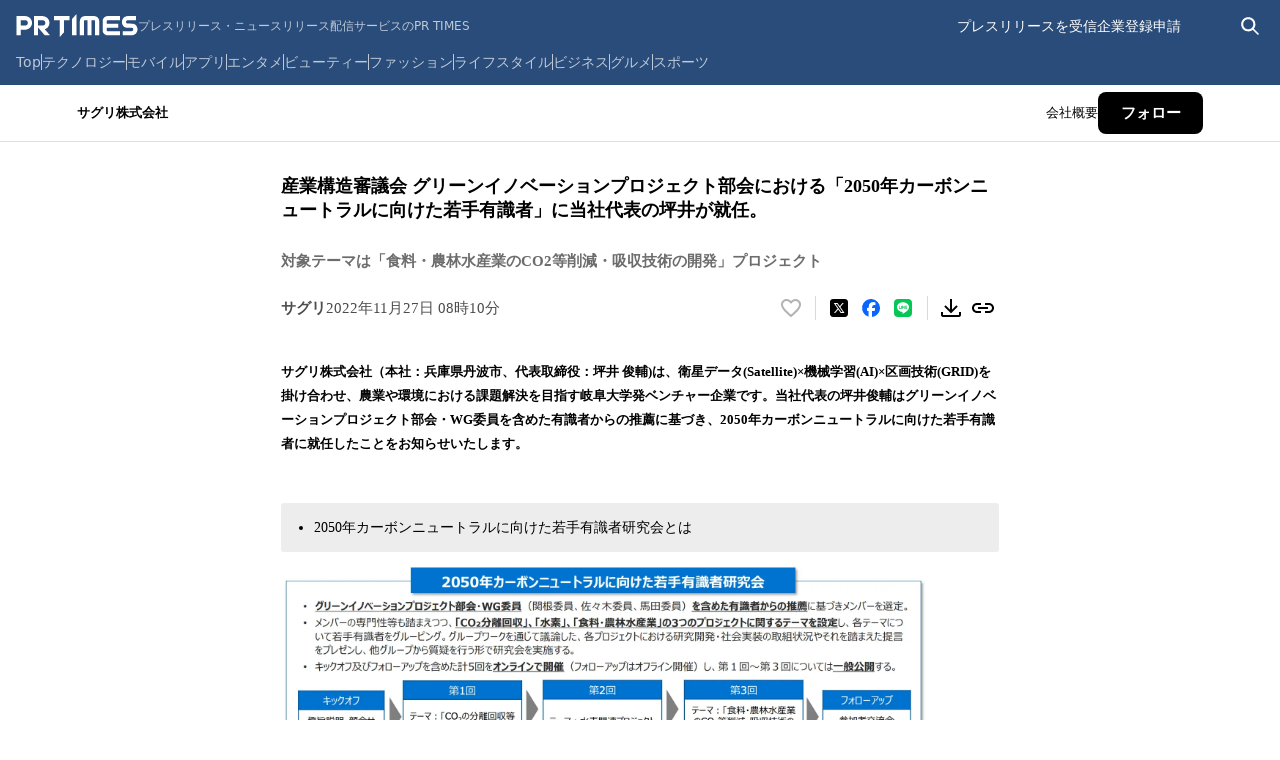

--- FILE ---
content_type: text/css; charset=UTF-8
request_url: https://prtimes.jp/_next/static/css/b56ddf6c651533a6.css
body_size: 1525
content:
:root{--color-white:#fff;--color-gray-900:#1a1a1a;--color-gray-800:#3b3b3b;--color-gray-700:#595959;--color-gray-600:#6d6d6d;--color-gray-500:#959595;--color-gray-400:#b5b5b5;--color-gray-300:#d9d9d9;--color-gray-200:#e9e9e9;--color-gray-100:#f2f2f2;--color-gray-50:#f9f9f9;--color-primary-blue-900:#294c7a;--color-primary-blue-800:#3168a5;--color-primary-blue-700:#3879b7;--color-primary-blue-600:#428ac9;--color-primary-blue-500:#4b98d6;--color-primary-blue-400:#5ea6db;--color-primary-blue-300:#76b5e1;--color-primary-blue-200:#99caea;--color-primary-blue-100:#bfdef2;--color-primary-blue-50:#e5f2f9;--color-secondary-blue-900:#044859;--color-secondary-blue-800:#0a6278;--color-secondary-blue-700:#0f738c;--color-secondary-blue-600:#1585a1;--color-secondary-blue-500:#2da4c2;--color-secondary-blue-400:#3ab3d1;--color-secondary-blue-300:#54c4d8;--color-secondary-blue-200:#87e0f2;--color-secondary-blue-100:#bef2fd;--color-secondary-blue-50:#e0faff;--color-error-text:#b91c1c;--color-error-border:#e01616;--color-error-fill:#e01616;--color-error-bg:#f8e9e9;--color-alert-fill:#facc15;--color-alert-bg:#fefde2;--color-success-text:#047857;--color-success-fill:#008571;--color-success-bg:#ecfdf5;--color-user-company:#f26600;--color-user-media:#299bcc;--color-user-personal:#0c73d2;--color-text-primary:var(--color-gray-800);--color-text-secondary:var(--color-gray-600);--color-text-placeholder:var(--color-gray-400);--color-text-current:var(--color-secondary-blue-600);--color-text-link:var(--color-primary-blue-600);--color-text-link-hover:var(--color-primary-blue-400);--color-border-dark:var(--color-gray-400);--color-border-normal:var(--color-gray-300);--color-border-light:var(--color-gray-200);--color-border-focus:var(--color-secondary-blue-600);--font-family-en:"Helvetica Neue","Arial";--font-family-jp:"Hiragino Kaku Gothic Pro","Meiryo";--font-family-generic:sans-serif;--font-familly-emoji:"emoji";--font-family-noto-sans-cjk-jp:"Noto Sans CJK JP",sans-serif;--font-family-prtimes:var(--font-family-en),var(--font-family-jp),var(--font-family-generic);--font-size-xxl:24px;--font-size-xl:20px;--font-size-lg:18px;--font-size-md:16px;--font-size-sm:14px;--font-size-xs:12px;--font-size-xxs:10px;--box-shadow-base:0 1px 3px rgb(0 0 0/6%),0 1px 2px rgb(0 0 0/6%);--box-shadow-md:0 4px 6px rgb(0 0 0/10%),0 2px 4px rgb(0 0 0/6%);--box-shadow-lg:0 4px 6px rgb(0 0 0/5%),0 10px 15px rgb(0 0 0/10%);--box-shadow-xl:0 10px 10px rgb(0 0 0/4%),0 20px 25px rgb(0 0 0/10%);--box-shadow-2xl:0 25px 50px rgb(0 0 0/25%);--box-shadow-inner:inset 0 2px 4px rgb(0 0 0/6%);--drop-shadow-base:drop-shadow(0 1px 3px rgb(0 0 0/6%)) drop-shadow(0 1px 2px rgb(0 0 0/6%));--drop-shadow-md:drop-shadow(0 4px 6px rgb(0 0 0/10%)) drop-shadow(0 2px 4px rgb(0 0 0/6%));--drop-shadow-lg:drop-shadow(0 4px 6px rgb(0 0 0/5%)) drop-shadow(0 10px 15px rgb(0 0 0/10%));--drop-shadow-xl:drop-shadow(0 10px 10px rgb(0 0 0/4%)) drop-shadow(0 20px 25px rgb(0 0 0/10%));--drop-shadow-2xl:drop-shadow(0 25px 50px rgb(0 0 0/25%));--drop-shadow-inner:drop-shadow(0 -2px 4px rgb(0 0 0/6%));--z-index-low:10;--z-index-mid:20;--z-index-high:30}body{font:var(--font-size-md) var(--font-family-prtimes);color:var(--color-text-primary)}

/*! tailwindcss v2.2.7 | MIT License | https://tailwindcss.com */

/*! modern-normalize v1.1.0 | MIT License | https://github.com/sindresorhus/modern-normalize */html{-moz-tab-size:4;tab-size:4;font-size:10px;line-height:1.15;-webkit-text-size-adjust:100%}body{margin:0;font-size:1.6rem;font-family:system-ui,-apple-system,Segoe UI,Roboto,Helvetica,Arial,sans-serif,Apple Color Emoji,Segoe UI Emoji}hr{height:0;color:inherit}abbr[title]{-webkit-text-decoration:underline dotted;text-decoration:underline dotted}b,strong{font-weight:bolder}code,kbd,pre,samp{font-family:ui-monospace,SFMono-Regular,Consolas,Liberation Mono,Menlo,monospace;font-size:1em}small{font-size:80%}sub,sup{font-size:75%;line-height:0;position:relative;vertical-align:initial}sub{bottom:-.25em}sup{top:-.5em}table{text-indent:0;border-color:inherit}button,input,optgroup,select,textarea{font-family:inherit;font-size:100%;line-height:1.15;margin:0}button,select{text-transform:none}[type=button],[type=reset],[type=submit],button{-webkit-appearance:button}::-moz-focus-inner{border-style:none;padding:0}:-moz-focusring{outline:1px dotted ButtonText}:-moz-ui-invalid{box-shadow:none}legend{padding:0}progress{vertical-align:initial}::-webkit-inner-spin-button,::-webkit-outer-spin-button{height:auto}[type=search]{-webkit-appearance:textfield;outline-offset:-2px}::-webkit-search-decoration{-webkit-appearance:none}::-webkit-file-upload-button{-webkit-appearance:button;font:inherit}summary{display:list-item}blockquote,dd,dl,figure,h1,h2,h3,h4,h5,h6,hr,p,pre{margin:0}button{background-color:initial;background-image:none}fieldset,ol,ul{margin:0;padding:0}ol,ul{list-style:none}html{font-family:ui-sans-serif,system-ui,-apple-system,BlinkMacSystemFont,Segoe UI,Roboto,Helvetica Neue,Arial,Noto Sans,sans-serif,Apple Color Emoji,Segoe UI Emoji,Segoe UI Symbol,Noto Color Emoji;line-height:1.5}body{font-family:inherit;line-height:inherit}*,:after,:before{box-sizing:border-box;border:0 solid}hr{border-top-width:1px}img{border-style:solid}textarea{resize:vertical}input::placeholder,textarea::placeholder{opacity:1;color:#9ca3af}[role=button],button{cursor:pointer}table{border-collapse:collapse}h1,h2,h3,h4,h5,h6{font-size:inherit;font-weight:inherit}a{color:inherit;text-decoration:inherit}button,input,optgroup,select,textarea{padding:0;line-height:inherit;color:inherit}code,kbd,pre,samp{font-family:ui-monospace,SFMono-Regular,Menlo,Monaco,Consolas,Liberation Mono,Courier New,monospace}svg{display:inline-block}audio,canvas,embed,iframe,img,object,video{display:block;vertical-align:middle}img,video{max-width:100%;height:auto}[hidden]{display:none}*,:after,:before{--tw-border-opacity:1;border-color:rgba(229,231,235,var(--tw-border-opacity))}